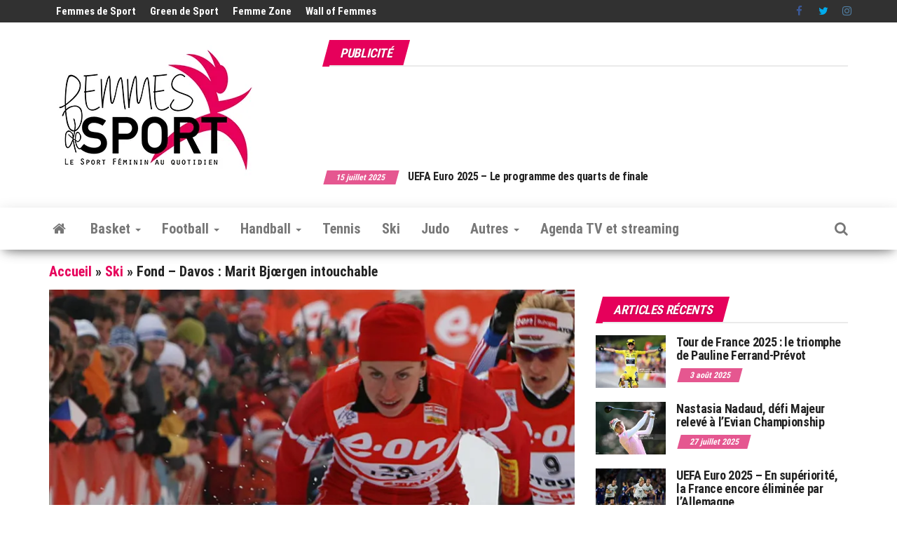

--- FILE ---
content_type: text/html; charset=utf-8
request_url: https://www.google.com/recaptcha/api2/aframe
body_size: 266
content:
<!DOCTYPE HTML><html><head><meta http-equiv="content-type" content="text/html; charset=UTF-8"></head><body><script nonce="H8WyH3f71ft8hCmXSr1AVg">/** Anti-fraud and anti-abuse applications only. See google.com/recaptcha */ try{var clients={'sodar':'https://pagead2.googlesyndication.com/pagead/sodar?'};window.addEventListener("message",function(a){try{if(a.source===window.parent){var b=JSON.parse(a.data);var c=clients[b['id']];if(c){var d=document.createElement('img');d.src=c+b['params']+'&rc='+(localStorage.getItem("rc::a")?sessionStorage.getItem("rc::b"):"");window.document.body.appendChild(d);sessionStorage.setItem("rc::e",parseInt(sessionStorage.getItem("rc::e")||0)+1);localStorage.setItem("rc::h",'1768019531516');}}}catch(b){}});window.parent.postMessage("_grecaptcha_ready", "*");}catch(b){}</script></body></html>

--- FILE ---
content_type: application/javascript; charset=utf-8
request_url: https://fundingchoicesmessages.google.com/f/AGSKWxUzKjzC3au27OxVa4_GIVduEn7q_LKAWpsQuSbd_tNEIC1ttbdtSLrGVBgasa6Oe9Z6XM9W9D19bwCvBfRvd8nv2CC-LuDhAvhKgidZkCiwCra2X6kIpUWW1rvkeRPFf44fABNWjjd7KxDVIMOG7n0eNBTcks5l9QEMZFgIyTFE7XTdzvbaaMuqcBhq/__advertisement//ad_left_/ads/webplayer?/digg_ads./ad_www_
body_size: -1288
content:
window['e6954661-84f2-42b2-9581-f34952d35cb8'] = true;